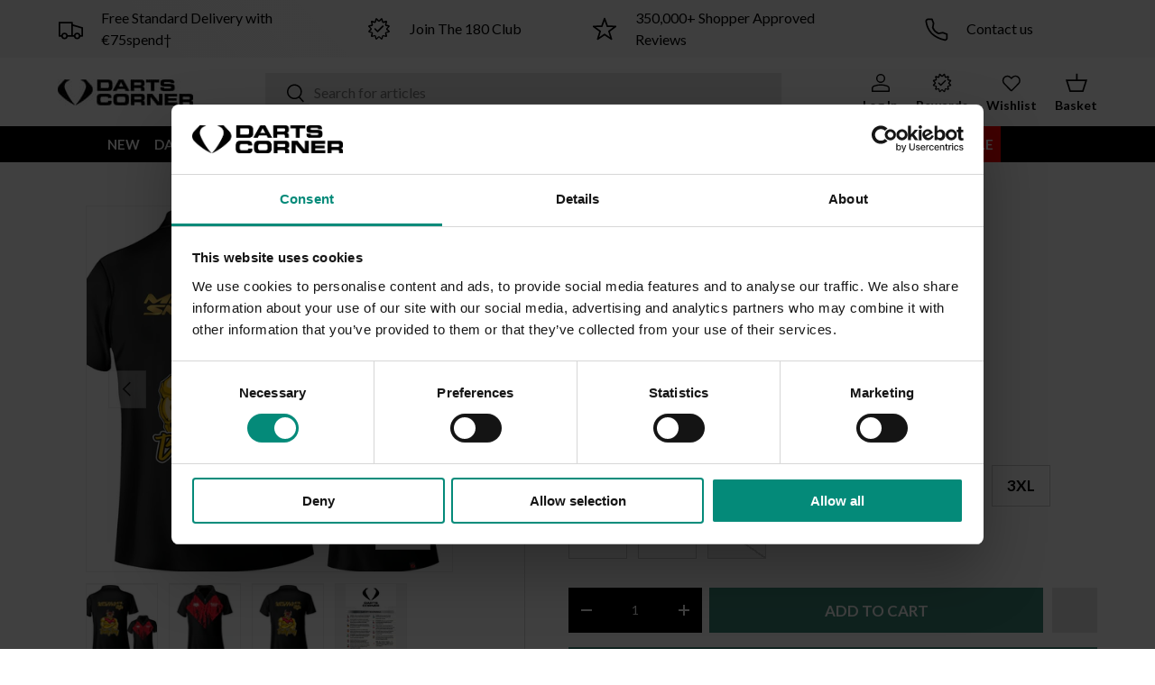

--- FILE ---
content_type: image/svg+xml
request_url: https://www.dartscorner.nl/cdn/shop/t/323/assets/shot.svg?v=108831537953978429951748935933
body_size: 2072
content:
<?xml version="1.0" encoding="UTF-8"?>
<svg id="Layer_1" data-name="Layer 1" xmlns="http://www.w3.org/2000/svg" viewBox="0 0 94.07 44.14">
  <path d="m31.14,44.14c.22-.11.46-.02.69-.12-.29-.02-.59-.03-.88-.05-.75-.05-1.49-.17-2.21-.36-.07-.02-.19-.02-.18-.12,0-.11.13-.07.2-.09.42-.1.83-.2,1.3-.31-.21-.15-.41-.19-.6-.25-1.07-.32-2.09-.74-3.03-1.34-1.53-.97-2.66-2.26-3.13-4.05-.11-.41-.17-.83-.18-1.25,0-.07-.03-.16.05-.2.08-.03.13.06.17.11.86,1.01,1.93,1.74,3.12,2.31,1.44.69,2.97,1.1,4.55,1.36,2.02.33,4.05.39,6.09.33,1.52-.04,3.04-.19,4.55-.37,3.98-.47,7.88-1.31,11.75-2.32,3-.78,5.97-1.7,8.89-2.73.24-.08.35-.18.35-.46.05-2.28.55-4.47,1.25-6.63,1.1-3.41,2.2-6.82,3.45-10.18.07-.18.14-.36.21-.55.13-.34.13-.34-.21-.46-.96-.33-1.94-.6-2.93-.87-3.13-.84-6.3-1.5-9.48-2.12-1.44-.28-2.89-.5-4.36-.45-1.12.04-2.23.14-3.29.53-.35.13-.69.29-1,.51-.19.14-.36.31-.45.53-.15.36-.03.65.35.77.37.12.75.14,1.13.15,1.16.04,2.31.07,3.47.11.22,0,.43.06.65.09.06,0,.13.02.11.1,0,.06-.07.06-.12.07-1.48.18-2.95.54-4.46.45-.59-.04-1.17-.13-1.71-.37-.87-.37-1.26-1.19-1.1-2.22.19-1.2.89-2.03,1.86-2.68.97-.65,2.08-.91,3.21-1.09,1.14-.18,2.28-.27,3.43-.24,1.54.03,3.07.14,4.6.32,2,.23,3.98.54,5.96.89,1.82.33,3.63.7,5.43,1.1.26.06.38,0,.5-.24.8-1.66,1.61-3.3,2.42-4.95.03-.07.11-.14.06-.22-.06-.08-.15-.03-.23-.02-1.39.2-2.53.91-3.58,1.79-.14.11-.27.23-.41.35-.05.04-.09.12-.16.07-.06-.04-.03-.12-.02-.18.19-.92.59-1.73,1.2-2.45,1.03-1.22,2.38-1.98,3.84-2.55,1.3-.51,2.65-.78,4.02-.99.75-.11,1.5-.16,2.26-.23.07,0,.16-.03.2.04.05.07-.02.14-.05.2-.87,1.77-1.77,3.52-2.65,5.28-.78,1.56-1.55,3.12-2.25,4.71-.14.31-.14.31.19.36,1.67.24,3.35.37,5.03.4,1.82.03,3.63-.05,5.42-.41,1.28-.25,2.52-.62,3.63-1.33,1.23-.79,2.12-1.86,2.66-3.22.45-1.13.05-2.19-1.02-2.78-.94-.52-1.94-.62-2.98-.48-.06,0-.11.01-.17.01-.01,0-.02-.02-.04-.04.04-.09.14-.1.21-.13.93-.36,1.89-.61,2.89-.64,2.41-.08,4.07,1.36,4.29,3.68.23,2.48-.64,4.6-2.22,6.46-1.53,1.8-3.55,2.8-5.81,3.39-2.36.61-4.77.77-7.2.67-2.02-.08-4.02-.37-5.99-.79-.2-.04-.33-.02-.43.19-1.59,3.32-3.04,6.69-4.16,10.2-.5,1.58-.92,3.18-1.15,4.83-.04.29,0,.32.27.24,1.22-.37,2.47-.67,3.74-.84,1.38-.19,2.77-.3,4.15.03,1.44.34,2.37,1.22,2.65,2.7.17.86-.02,1.69-.31,2.48-.68,1.85-2.02,3.1-3.78,3.92-1.58.73-3.25,1.13-4.99,1.11-2.15-.02-3.74-1.07-4.86-2.86-.58-.93-.85-1.96-1.03-3.03-.07-.39-.07-.4-.43-.24-3.29,1.43-6.64,2.74-10.04,3.88-3.75,1.25-7.55,2.32-11.45,2.99-1.93.34-3.87.62-5.84.68-.04,0-.08.01-.11.03.3.07.61-.02.9.1h-4.69Zm40.7-11.16c-1.61.02-3.23.46-4.83,1.01-.13.05-.18.13-.17.26.03.35.06.69.09,1.04.15,1.85,2.02,3.32,3.77,3.32,1.75,0,3.19-.72,4.33-2.02.78-.89.65-2.06-.25-2.81-.27-.22-.57-.38-.89-.49-.63-.22-1.28-.3-2.04-.3Z"/>
  <path d="m30.44,25.51c-.34-.23-.6-.46-.85-.7-1.34-1.28-2.12-2.83-2.29-4.69-.07-.75,0-1.47.13-2.2.21-1.17.89-2.04,1.75-2.8.67-.59,1.41-1.1,2.06-1.72.4-.38.76-.79.99-1.29.4-.84.19-1.81-.5-2.44-.68-.61-1.47-.77-2.34-.64-.76.12-1.48.37-2.15.76-1.3.75-1.92,1.9-2,3.37-.07,1.33.22,2.62.56,3.89.27,1,.54,2.01.83,3.01.4,1.42.49,2.85.34,4.32-.17,1.63-.54,3.2-1.15,4.72-.75,1.84-1.81,3.48-3.16,4.94-.99,1.07-2,2.11-3.16,3-1.58,1.21-3.3,2.11-5.27,2.51-2.21.45-4.37.21-6.47-.53-1.54-.54-2.65-1.66-3.51-3.01-.92-1.44-1.42-3.02-1.56-4.72-.23-2.83.53-5.36,2.33-7.55,1.02-1.23,2.28-2.21,3.57-3.13.74-.53,1.52-.97,2.35-1.34,1.58-.7,3.21-.79,4.87-.37.66.17,1.36.24,1.95.61,1.45.9,2.28,2.23,2.6,3.87.32,1.62-.08,3.06-1.23,4.25-.99,1.01-2.21,1.64-3.61,1.86-1.78.27-3.29-.32-4.57-1.54-.06-.05-.16-.1-.13-.19.04-.1.14-.02.22-.01,1.69.23,3.33.14,4.88-.68.64-.34,1.23-.74,1.72-1.27,1.08-1.14.98-2.65-.22-3.67-.78-.67-1.68-.96-2.68-1.04-1.33-.11-2.62.01-3.86.52-2.24.91-3.86,2.51-5.06,4.58-.62,1.07-.91,2.21-.87,3.45.03.99.19,1.94.65,2.82.64,1.23,1.63,2.06,2.92,2.52,1.26.45,2.57.61,3.9.44,1.01-.13,1.93-.54,2.8-1.05,1.7-.99,3.17-2.24,4.29-3.85,1-1.43,1.64-3.03,1.99-4.73.49-2.38.26-4.7-.56-6.98-.46-1.28-1.07-2.47-1.89-3.57-.05-.07-.16-.13-.1-.23.06-.09.16,0,.25.01.42.1.82.27,1.19.49.21.13.22.12.24-.14.21-2.59.95-5,2.59-7.05.88-1.09,2.01-1.87,3.32-2.38.89-.35,1.79-.64,2.75-.75,1.6-.17,3.13.02,4.55.85,1.29.76,1.99,1.9,2.22,3.36.34,2.11-.25,4-1.37,5.77-.48.76-1.06,1.44-1.7,2.07-.98.98-1.82,2.05-2.36,3.35-.54,1.31-.68,2.65-.43,4.04.05.28.16.55.26.89Z"/>
  <path d="m35.25,18.53c1.77-3.08,3.84-5.91,5.79-8.81-.28.05-.51.19-.73.34-.82.52-1.57,1.13-2.25,1.82-.06.06-.11.12-.17.17-.04.04-.08.1-.14.06-.06-.04-.03-.1-.03-.16.11-.78.37-1.51.8-2.18.75-1.16,1.79-1.99,2.97-2.66,2.21-1.25,4.61-1.93,7.12-2.3.81-.12,1.62-.15,2.44-.13.15,0,.31.03.46.06.11.02.23.05.25.19.02.13-.09.18-.17.24-.51.35-1.03.69-1.53,1.05-1.41,1.02-2.74,2.15-3.98,3.37-1.43,1.41-2.77,2.89-3.96,4.5-1.93,2.59-3.56,5.34-4.8,8.33-.02.06-.05.12-.07.18,0,.01,0,.03.01.07.16-.06.27-.18.39-.27,1.48-1.06,3.03-1.97,4.77-2.53.91-.3,1.84-.49,2.8-.47.3,0,.6.05.89.13,1.21.32,1.6,1.31,1.51,2.32-.13,1.38-.68,2.62-1.34,3.81-1.15,2.08-2.33,4.14-3.48,6.21-.33.6-.64,1.21-.74,1.9-.07.52.11.97.44,1.35.18.21.45.24.72.21.79-.09,1.48-.43,2.16-.8.55-.29,1.07-.63,1.58-.98.05-.03.08-.09.15-.06.08.03.06.11.06.17.03.59-.18,1.11-.51,1.57-.96,1.36-2.26,2.23-3.91,2.46-1.63.23-2.95-.43-4-1.64-.6-.69-.67-1.55-.57-2.42.15-1.31.69-2.48,1.31-3.62.69-1.29,1.53-2.49,2.17-3.81.36-.75.71-1.5.87-2.32.05-.27.05-.55.02-.83-.04-.37-.41-.69-.8-.7-.5-.02-.96.16-1.4.37-1.02.49-1.86,1.22-2.67,1.99-1.38,1.31-2.37,2.86-2.8,4.74-.44,1.92-.41,3.83,0,5.75.01.06.02.11.04.17.04.15,0,.19-.16.15-2.65-.72-4.46-2.34-5.33-4.96-.22-.67-.33-1.36-.42-2.05-.02-.15.02-.24.18-.25.95-.1,1.53-.72,2.02-1.46,1.54-2.36,2.49-4.94,2.92-7.71.08-.51.14-1.03.21-1.54,0-.07,0-.16.08-.19.08-.04.13.04.19.08.35.27.55.63.66,1.11Z"/>
  <path d="m11,16.31c-.3,0-.55-.09-.81-.15-2.58-.65-5.16-1.31-7.74-1.96-1.03-.26-1.25-.55-1.38-1.69-.17-1.4-.37-2.8-.56-4.2-.08-.61-.17-1.22-.24-1.83-.03-.27.07-.51.24-.72.95-1.14,1.89-2.28,2.84-3.42.41-.49.82-.99,1.23-1.48.48-.58.88-.71,1.59-.48,1.81.57,3.62,1.15,5.42,1.72.93.3,1.86.59,2.8.88.38.12.64.35.84.69,1.2,2.14,2.42,4.28,3.62,6.42.09.16.21.26.39.31.39.11.78.22,1.18.33.15.04.2.1.16.26-.18.56-.29,1.13-.47,1.69-.07.2-.16.23-.34.17-.37-.11-.75-.21-1.12-.33-.17-.05-.31-.04-.46.05-1.87,1.02-3.75,2.04-5.62,3.06-.34.18-.67.37-1.01.55-.18.1-.36.15-.54.13Z"/>
  <path d="m47.21,28.17c0-1.84.43-3.59,1.08-5.29.43-1.12.92-2.21,1.62-3.19,1.11-1.55,2.62-2.53,4.45-3.03,1.44-.39,2.86-.38,4.26.17.26.1.5.24.74.37.05.03.1.06.1.13,0,.05-.04.07-.08.08-.74.24-1.37.68-1.99,1.12-2.48,1.75-4.34,4.04-5.83,6.64-.8,1.39-1.46,2.83-1.8,4.41-.12.53-.18,1.07-.09,1.62.17.98.92,1.63,1.93,1.67.92.04,1.76-.23,2.52-.71,1.52-.95,2.75-2.21,3.83-3.62,1.24-1.63,2.23-3.4,2.97-5.3.08-.2.05-.32-.14-.43-.68-.42-1.24-.95-1.52-1.73-.49-1.38.38-2.41,1.46-2.66.49-.11.93.06,1.33.35.67.49,1.03,1.18,1.21,1.97.02.07.04.14.05.21.03.21.11.23.27.1.59-.47,1.09-1.02,1.57-1.6.05-.06.07-.17.17-.14.1.03.09.14.1.23.02.48-.11.93-.31,1.36-.33.71-.77,1.34-1.34,1.88-.16.15-.22.3-.21.51.07,2-.35,3.89-1.29,5.66-.58,1.1-1.38,2.05-2.28,2.91-1.1,1.06-2.3,2-3.67,2.69-1.05.53-2.15.92-3.33.95-1.57.04-2.9-.53-3.92-1.74-1-1.18-1.54-2.57-1.77-4.09-.08-.5-.11-1-.1-1.51Zm14.42-7.72c0-.2,0-.39-.08-.58-.12-.31-.49-.51-.81-.44-.33.07-.54.33-.55.68,0,.58.54,1.27,1.1,1.38.13.02.18-.04.21-.15.08-.29.14-.58.14-.89Z"/>
  <path d="m90.94,31.38c-.51-.11-1.04-.23-1.56-.34-2.18-.48-4.36-.94-6.53-1.44-1.98-.45-3.93-1.07-5.89-1.61-1.45-.4-2.9-.81-4.35-1.22-.13-.04-.2,0-.25.11-.07.18-.2.2-.38.18-.67-.1-1.34-.2-2-.29-.3-.04-.32-.08-.21-.36.24-.67.49-1.34.72-2.02.07-.22.16-.25.37-.15.55.25,1.12.48,1.68.72.17.07.3.16.28.37-.02.17.12.19.24.22,1.01.28,2.02.58,3.03.85,4.1,1.1,8.16,2.31,12.17,3.69.82.28,1.64.54,2.46.81.11.04.21.08.32.12.11.04.18.12.16.24-.03.14-.14.11-.25.12Z"/>
</svg>